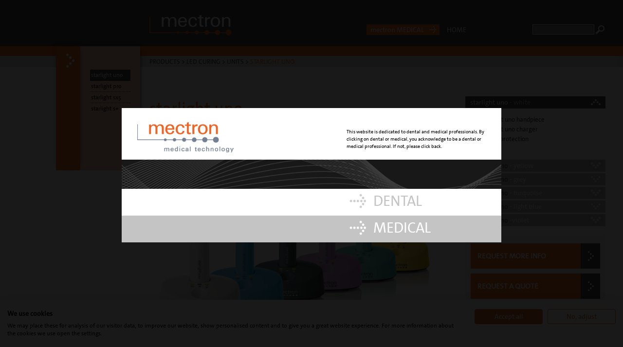

--- FILE ---
content_type: text/html; charset=utf-8
request_url: https://dental.mectron.com/en/products/led-curing/units/starlight-uno/
body_size: 7931
content:
<!DOCTYPE html>
<html lang="en" data-domain="dental.mectron.com/" data-lang="en">
<head>

<meta http-equiv="Content-Type" content="text/html; charset=utf-8">
<!-- 
	This website is powered by TYPO3 - inspiring people to share!
	TYPO3 is a free open source Content Management Framework initially created by Kasper Skaarhoj and licensed under GNU/GPL.
	TYPO3 is copyright 1998-2015 of Kasper Skaarhoj. Extensions are copyright of their respective owners.
	Information and contribution at http://typo3.org/
-->

<base href="https://dental.mectron.com/">
<link rel="shortcut icon" href="https://dental.mectron.com/typo3conf/ext/kjd_site/Resources/Public/Images/favicon.ico" type="image/x-icon; charset=binary">
<link rel="icon" href="https://dental.mectron.com/typo3conf/ext/kjd_site/Resources/Public/Images/favicon.ico" type="image/x-icon; charset=binary">

<meta name="generator" content="TYPO3 CMS 6.2">
<meta name="viewport" content="width=device-width, initial-scale=1.0, maximum-scale=1">


<link rel="stylesheet" type="text/css" href="/typo3temp/stylesheet_7782d6fd58.css?1433109600" media="all">
<link rel="stylesheet" type="text/css" href="/typo3conf/ext/kjd_site/Resources/Public/Stylesheets/Compile/flexible-columns.css?1520529339" media="all">
<link rel="stylesheet" type="text/css" href="/typo3conf/ext/kjd_site/Resources/Public/MagnificPopup/dist/magnific-popup.css?1584001207" media="all">
<link rel="stylesheet" type="text/css" href="/typo3conf/ext/powermail/Resources/Public/Css/CssDemo.css?1568375915" media="all">
<link rel="stylesheet" type="text/css" href="/typo3conf/ext/kjd_site/Resources/Public/Tlcws/custom.min.css?1647870565" media="all">
<link rel="stylesheet" type="text/css" href="/typo3conf/ext/mectron_redirect/Resources/Public/Css/mectron_redirect_custom.css?1603972013" media="all">



<script src="//code.jquery.com/jquery-1.10.2.min.js" type="text/javascript"></script>

<script src="/typo3conf/ext/kjd_site/Resources/Public/JavaScript/jquery.kjdslider.js?1520529339" type="text/javascript"></script>
<script src="/typo3conf/ext/kjd_site/Resources/Public/JavaScript/jquery.kjdtabs.js?1520529339" type="text/javascript"></script>
<script src="/typo3conf/ext/kjd_site/Resources/Public/MagnificPopup/dist/jquery.magnific-popup.js?1520529339" type="text/javascript"></script>
<script src="/typo3conf/ext/kjd_site/Resources/Public/JavaScript/jquery.kjdnav.js?1559421396" type="text/javascript"></script>
<script src="/typo3conf/ext/kjd_site/Resources/Public/JavaScript/jquery.cookie.js?1520529339" type="text/javascript"></script>
<script src="/typo3conf/ext/kjd_site/Resources/Public/JavaScript/jquery.cookiecuttr.js?1559420499" type="text/javascript"></script>
<script src="/typo3conf/ext/kjd_site/Resources/Public/JavaScript/main.js?1646737218" type="text/javascript"></script>
<script src="/typo3conf/ext/kjd_site/Resources/Public/Tlcws/custom.js?1647339107" type="text/javascript"></script>
<script src="/typo3conf/ext/mectron_redirect/Resources/Public/JavaScript/mectron_redirect_custom.js?1607070599" type="text/javascript"></script>
<script src="/typo3temp/javascript_bd4d1f63e4.js?1433109600" type="text/javascript"></script>



<title>starlight uno</title>
    <!-- Google Tag Manager -->
    <script>(function(w,d,s,l,i){w[l]=w[l]||[];w[l].push({'gtm.start':
    new Date().getTime(),event:'gtm.js'});var f=d.getElementsByTagName(s)[0],
    j=d.createElement(s),dl=l!='dataLayer'?'&l='+l:'';j.async=true;j.src=
    '//www.googletagmanager.com/gtm.js?id='+i+dl;f.parentNode.insertBefore(j,f);
    })(window,document,'script','dataLayer','GTM-MJ55HR8');</script>
    <!-- End Google Tag Manager -->

<script type="text/javascript" src="/typo3conf/ext/cb_indexedsearch_autocomplete/res/cb_indexedsearch_autocomplete.js"></script>
<link rel="stylesheet" type="text/css" href="/typo3conf/ext/cb_indexedsearch_autocomplete/res/cb_indexedsearch_autocomplete.css" />
<script type="text/javascript">
	var sr=1;var sh="13241659";
	var cb_indexsearch_autocomplete = {
		altResultLabel: '',
		altResultsLabel: '',
		autoSubmit: 1,
		maxResults: 99999999999,
		autoResize: false
	};
</script>



</head>
<body class="subpage">    
          <script src="https://consent.cookiefirst.com/sites/dental.mectron.com-5f130832-a803-4001-bfa6-6110d3ef5ae9/consent.js"></script>
    
          <noscript><iframe src="//www.googletagmanager.com/ns.html?id=GTM-MJ55HR8" height="0" width="0" style="display:none;visibility:hidden"></iframe></noscript>

<script>
  function AddThis(){
    var s = document.createElement("script");
    s.type = "text/javascript";
    s.src = "//s7.addthis.com/js/300/addthis_widget.js#pubid=ra-5a1e8eda4de70e00";
    $('body').append(s);
  }
</script>

<style type="text/css">@media screen and ( max-width: 1365px ) { footer { margin-bottom:3em; } } </style>
<header>
    <div class="ym-wrapper">
        <div class="ym-grid">
            <div class="ym-gbox">
                <div class="ym-column header-column">
                    <div class="ym-col1">
                        
                        <a class="logo-link logo-default" href="/">
                            <img class="logo" src="/typo3conf/ext/kjd_site/Resources/Public/Images/logo-mectron.png" width="169" height="43" alt="Logo - mectron" />
                        </a>
                    </div>
                    <div class="ym-col3">
                        <div class="ym-grid">
                            <div class="ym-g682-6 ym-gl">
                                <div class="ym-grid linearize-level-2">
                                    <div class="ym-g682-3 ym-gl search-container">
                                        <div class="ym-gbox">
                                            <form name="searchform" method="post" action="/search/" id="searchform" class="ym-searchform">
                                            <input type="text" class="ym-searchfield" id="tx_indexedsearch_sword" name="tx_indexedsearch[sword]">
                                            <input class="ym-searchbutton" name="search" type="submit" value="" />
                                            <input type="hidden" value="0" name="tx_indexedsearch[_sections]">
                                            <input type="hidden" value="0" name="tx_indexedsearch[pointer]">
                                            <input type="hidden" value="0" name="tx_indexedsearch[ext]">
                                            <input type="hidden" value="0" name="tx_indexedsearch[lang]">
                                            </form>
                                        </div>
                                    </div>
                                    <div class="ym-g682-3 ym-gl link-container">
                                        <div class="ym-gbox">
                                            <ul class="kjd-service-navigation">
                                                <!-- <li><a href="/">Home</a></li> -->
                                                <li>
                                                    <a href="/">Home</a>
                                                </li>
                                                <!-- <li><a href="/products/led-curing/units/starlight-uno/#">Login</a></li> -->
                                                
                                            </ul>

                                        </div>
                                    </div>
                                </div>
                            </div>
                            <div class="ym-g682-5 ym-gl">
                                <div class="ym-grid linearize-level-2">
                                    <div class="ym-g682-3 ym-gl language-container">
                                        
                                    </div>
                                    <div class="ym-g682-3 ym-gl othersite-container">
                                        <div class="ym-gbox">
                                            <ul class="mectron-area">
                                                
                                                        
                                                                <li><a href="http://medical.mectron.com/?iscalled=true" target="_blank">mectron MEDICAL</a></li>
                                                            
                                                    
                                                
                                            </ul>
                                        </div>
                                    </div>
                                </div>
                            </div>
                        </div>
                    </div>
                </div>
            </div>
        </div>
    </div>
</header>

<nav id="nav" class="ym-clearfix without-header">
    <div class="ym-wrapper">
        <div class="ym-column">
            <div class="ym-col1">&nbsp;</div>
            <div class="ym-col3">
                <div class="nav-loading">&nbsp;</div>
                <div class="ym-hlist">
                    <ul><li><a href="/about-us/" title="About us">About us</a></li><li class="active subs"><a href="/products/">Products</a><ul><li class="subs"><a href="/products/piezosurgeryr-piezodrillr/">PIEZOSURGERY® + PIEZODRILL®</a><ul><li class="subs"><a href="/products/piezosurgeryr-piezodrillr/units/">Units</a><ul><li><a href="/products/piezosurgeryr-piezodrillr/units/mt-bone/" title="MT-BONE">MT-BONE</a></li><li><a href="/products/piezosurgeryr-piezodrillr/units/piezosurgeryr-touch/" title="PIEZOSURGERY® touch">PIEZOSURGERY® touch</a></li><li><a href="/products/piezosurgeryr-piezodrillr/units/piezosurgeryr-white/" title="PIEZOSURGERY® white">PIEZOSURGERY® white</a></li></ul></li><li class="subs"><a href="/products/piezosurgeryr-piezodrillr/insert-sets/">Insert sets</a><ul><li><a href="/products/piezosurgeryr-piezodrillr/insert-sets/piezodrill-set/" title="piezodrill set">piezodrill set</a></li><li><a href="/products/piezosurgeryr-piezodrillr/insert-sets/basic-set/" title="basic set">basic set</a></li><li><a href="/products/piezosurgeryr-piezodrillr/insert-sets/osteotomy-set/" title="osteotomy set">osteotomy set</a></li><li><a href="/products/piezosurgeryr-piezodrillr/insert-sets/sinus-lift-set/" title="sinus lift set">sinus lift set</a></li><li><a href="/products/piezosurgeryr-piezodrillr/insert-sets/sinus-lateral-set/" title="sinus lateral set">sinus lateral set</a></li><li><a href="/products/piezosurgeryr-piezodrillr/insert-sets/piezo-lift-set/" title="piezo lift set">piezo lift set</a></li><li><a href="/products/piezosurgeryr-piezodrillr/insert-sets/manual-piezo-lift-set/" title="manual piezo lift set">manual piezo lift set</a></li><li><a href="/products/piezosurgeryr-piezodrillr/insert-sets/extraction-set/" title="extraction set">extraction set</a></li><li><a href="/products/piezosurgeryr-piezodrillr/insert-sets/third-molar-extraction-set/" title="third molar extraction set">third molar extraction set</a></li><li><a href="/products/piezosurgeryr-piezodrillr/insert-sets/explantation-set/" title="explantation set">explantation set</a></li><li><a href="/products/piezosurgeryr-piezodrillr/insert-sets/resective-perio-set/" title="resective perio set">resective perio set</a></li><li><a href="/products/piezosurgeryr-piezodrillr/insert-sets/retro-surgical-set/" title="retro surgical set">retro surgical set</a></li><li><a href="/products/piezosurgeryr-piezodrillr/insert-sets/implant-prep-set-pro/" title="implant prep set pro">implant prep set pro</a></li></ul></li><li class="subs"><a href="/products/piezosurgeryr-piezodrillr/inserts-piezodrill/">Inserts PIEZODRILL</a><ul><li><a href="/products/piezosurgeryr-piezodrillr/inserts-piezodrill/piezdrill-pd0118/" title="PIEZDRILL PD0118">PIEZDRILL PD0118</a></li><li><a href="/products/piezosurgeryr-piezodrillr/inserts-piezodrill/piezdrill-pd0223/" title="PIEZDRILL PD0223">PIEZDRILL PD0223</a></li><li><a href="/products/piezosurgeryr-piezodrillr/inserts-piezodrill/piezdrill-pd0328/" title="PIEZDRILL PD0328">PIEZDRILL PD0328</a></li><li><a href="/products/piezosurgeryr-piezodrillr/inserts-piezodrill/piezdrill-pd0432/" title="PIEZDRILL PD0432">PIEZDRILL PD0432</a></li><li><a href="/products/piezosurgeryr-piezodrillr/inserts-piezodrill/piezdrill-pd0535/" title="PIEZDRILL PD0535">PIEZDRILL PD0535</a></li></ul></li><li class="subs"><a href="/products/piezosurgeryr-piezodrillr/inserts-implant-prep/">Inserts implant prep</a><ul><li><a href="/products/piezosurgeryr-piezodrillr/inserts-implant-prep/im1s/" title="IM1S">IM1S</a></li><li><a href="/products/piezosurgeryr-piezodrillr/inserts-implant-prep/im1-al/" title="IM1 AL">IM1 AL</a></li><li><a href="/products/piezosurgeryr-piezodrillr/inserts-implant-prep/im2a/" title="IM2A">IM2A</a></li><li><a href="/products/piezosurgeryr-piezodrillr/inserts-implant-prep/im2a-15/" title="IM2A-15">IM2A-15</a></li><li><a href="/products/piezosurgeryr-piezodrillr/inserts-implant-prep/im2p/" title="IM2P">IM2P</a></li><li><a href="/products/piezosurgeryr-piezodrillr/inserts-implant-prep/im2p-15/" title="IM2P-15">IM2P-15</a></li><li><a href="/products/piezosurgeryr-piezodrillr/inserts-implant-prep/im28a/" title="IM2.8A">IM2.8A</a></li><li><a href="/products/piezosurgeryr-piezodrillr/inserts-implant-prep/im28p/" title="IM2.8P">IM2.8P</a></li><li><a href="/products/piezosurgeryr-piezodrillr/inserts-implant-prep/im3a/" title="IM3A">IM3A</a></li><li><a href="/products/piezosurgeryr-piezodrillr/inserts-implant-prep/im3a-15/" title="IM3A-15">IM3A-15</a></li><li><a href="/products/piezosurgeryr-piezodrillr/inserts-implant-prep/im3p/" title="IM3P">IM3P</a></li><li><a href="/products/piezosurgeryr-piezodrillr/inserts-implant-prep/im3p-15/" title="IM3P-15">IM3P-15</a></li><li><a href="/products/piezosurgeryr-piezodrillr/inserts-implant-prep/im34a/" title="IM3.4A">IM3.4A</a></li><li><a href="/products/piezosurgeryr-piezodrillr/inserts-implant-prep/im34p/" title="IM3.4P">IM3.4P</a></li><li><a href="/products/piezosurgeryr-piezodrillr/inserts-implant-prep/im4a/" title="IM4A">IM4A</a></li><li><a href="/products/piezosurgeryr-piezodrillr/inserts-implant-prep/im4p/" title="IM4P">IM4P</a></li><li><a href="/products/piezosurgeryr-piezodrillr/inserts-implant-prep/p2-3/" title="P2-3">P2-3</a></li><li><a href="/products/piezosurgeryr-piezodrillr/inserts-implant-prep/p3-4/" title="P3-4">P3-4</a></li><li><a href="/products/piezosurgeryr-piezodrillr/inserts-implant-prep/pins/" title="PINS">PINS</a></li><li><a href="/products/piezosurgeryr-piezodrillr/inserts-implant-prep/pins-al/" title="PINS AL">PINS AL</a></li></ul></li><li class="subs"><a href="/products/piezosurgeryr-piezodrillr/inserts-osteotomy/">Inserts osteotomy</a><ul><li><a href="/products/piezosurgeryr-piezodrillr/inserts-osteotomy/ot1/" title="OT1">OT1</a></li><li><a href="/products/piezosurgeryr-piezodrillr/inserts-osteotomy/ot1a/" title="OT1A">OT1A</a></li><li><a href="/products/piezosurgeryr-piezodrillr/inserts-osteotomy/ot2/" title="OT2">OT2</a></li><li><a href="/products/piezosurgeryr-piezodrillr/inserts-osteotomy/ot4/" title="OT4">OT4</a></li><li><a href="/products/piezosurgeryr-piezodrillr/inserts-osteotomy/ot5/" title="OT5">OT5</a></li><li><a href="/products/piezosurgeryr-piezodrillr/inserts-osteotomy/ot5a/" title="OT5A">OT5A</a></li><li><a href="/products/piezosurgeryr-piezodrillr/inserts-osteotomy/ot5b/" title="OT5B">OT5B</a></li><li><a href="/products/piezosurgeryr-piezodrillr/inserts-osteotomy/ot6/" title="OT6">OT6</a></li><li><a href="/products/piezosurgeryr-piezodrillr/inserts-osteotomy/ot7/" title="OT7">OT7</a></li><li><a href="/products/piezosurgeryr-piezodrillr/inserts-osteotomy/ot7a/" title="OT7A">OT7A</a></li><li><a href="/products/piezosurgeryr-piezodrillr/inserts-osteotomy/ot7s-4/" title="OT7S-4">OT7S-4</a></li><li><a href="/products/piezosurgeryr-piezodrillr/inserts-osteotomy/ot7s-3/" title="OT7S-3">OT7S-3</a></li><li><a href="/products/piezosurgeryr-piezodrillr/inserts-osteotomy/ot7-20/" title="OT7-20">OT7-20</a></li><li><a href="/products/piezosurgeryr-piezodrillr/inserts-osteotomy/ot8l-ot8r/" title="OT8L + OT8R">OT8L + OT8R</a></li><li><a href="/products/piezosurgeryr-piezodrillr/inserts-osteotomy/ot9/" title="OT9">OT9</a></li><li><a href="/products/piezosurgeryr-piezodrillr/inserts-osteotomy/ot11/" title="OT11">OT11</a></li><li><a href="/products/piezosurgeryr-piezodrillr/inserts-osteotomy/ot12/" title="OT12">OT12</a></li><li><a href="/products/piezosurgeryr-piezodrillr/inserts-osteotomy/ot12s/" title="OT12S">OT12S</a></li><li><a href="/products/piezosurgeryr-piezodrillr/inserts-osteotomy/ot13/" title="OT13">OT13</a></li><li><a href="/products/piezosurgeryr-piezodrillr/inserts-osteotomy/ot14/" title="OT14">OT14</a></li><li><a href="/products/piezosurgeryr-piezodrillr/inserts-osteotomy/slo-h/" title="SLO-H">SLO-H</a></li><li><a href="/products/piezosurgeryr-piezodrillr/inserts-osteotomy/pl1/" title="PL1">PL1</a></li><li><a href="/products/piezosurgeryr-piezodrillr/inserts-osteotomy/pl2/" title="PL2">PL2</a></li><li><a href="/products/piezosurgeryr-piezodrillr/inserts-osteotomy/pl3/" title="PL3">PL3</a></li><li><a href="/products/piezosurgeryr-piezodrillr/inserts-osteotomy/pl0419/" title="PL0419">PL0419</a></li><li><a href="/products/piezosurgeryr-piezodrillr/inserts-osteotomy/pl0527/" title="PL0527">PL0527</a></li><li><a href="/products/piezosurgeryr-piezodrillr/inserts-osteotomy/pl0631/" title="PL0631">PL0631</a></li><li><a href="/products/piezosurgeryr-piezodrillr/inserts-osteotomy/pl0719/" title="PL0719">PL0719</a></li></ul></li><li class="subs"><a href="/products/piezosurgeryr-piezodrillr/inserts-osteoplasty/">Inserts osteoplasty</a><ul><li><a href="/products/piezosurgeryr-piezodrillr/inserts-osteoplasty/op1/" title="OP1">OP1</a></li><li><a href="/products/piezosurgeryr-piezodrillr/inserts-osteoplasty/op2/" title="OP2">OP2</a></li><li><a href="/products/piezosurgeryr-piezodrillr/inserts-osteoplasty/op3/" title="OP3">OP3</a></li><li><a href="/products/piezosurgeryr-piezodrillr/inserts-osteoplasty/op3a/" title="OP3A">OP3A</a></li><li><a href="/products/piezosurgeryr-piezodrillr/inserts-osteoplasty/op4/" title="OP4">OP4</a></li><li><a href="/products/piezosurgeryr-piezodrillr/inserts-osteoplasty/op5/" title="OP5">OP5</a></li><li><a href="/products/piezosurgeryr-piezodrillr/inserts-osteoplasty/op5a/" title="OP5A">OP5A</a></li><li><a href="/products/piezosurgeryr-piezodrillr/inserts-osteoplasty/op6/" title="OP6">OP6</a></li><li><a href="/products/piezosurgeryr-piezodrillr/inserts-osteoplasty/op7/" title="OP7">OP7</a></li><li><a href="/products/piezosurgeryr-piezodrillr/inserts-osteoplasty/op8/" title="OP8">OP8</a></li><li><a href="/products/piezosurgeryr-piezodrillr/inserts-osteoplasty/op9/" title="OP9">OP9</a></li><li><a href="/products/piezosurgeryr-piezodrillr/inserts-osteoplasty/slc/" title="SLC">SLC</a></li></ul></li><li class="subs"><a href="/products/piezosurgeryr-piezodrillr/inserts-elevation/">Inserts elevation</a><ul><li><a href="/products/piezosurgeryr-piezodrillr/inserts-elevation/el1/" title="EL1">EL1</a></li><li><a href="/products/piezosurgeryr-piezodrillr/inserts-elevation/el2/" title="EL2">EL2</a></li><li><a href="/products/piezosurgeryr-piezodrillr/inserts-elevation/el3/" title="EL3">EL3</a></li><li><a href="/products/piezosurgeryr-piezodrillr/inserts-elevation/sls/" title="SLS">SLS</a></li><li><a href="/products/piezosurgeryr-piezodrillr/inserts-elevation/sle1/" title="SLE1">SLE1</a></li><li><a href="/products/piezosurgeryr-piezodrillr/inserts-elevation/sle2/" title="SLE2">SLE2</a></li></ul></li><li class="subs"><a href="/products/piezosurgeryr-piezodrillr/inserts-periosteum/">Inserts periosteum</a><ul><li><a href="/products/piezosurgeryr-piezodrillr/inserts-periosteum/pr1/" title="PR1">PR1</a></li><li><a href="/products/piezosurgeryr-piezodrillr/inserts-periosteum/pr2/" title="PR2">PR2</a></li></ul></li><li class="subs"><a href="/products/piezosurgeryr-piezodrillr/inserts-endo-retro/">Inserts endo retro</a><ul><li><a href="/products/piezosurgeryr-piezodrillr/inserts-endo-retro/en1/" title="EN1">EN1</a></li><li><a href="/products/piezosurgeryr-piezodrillr/inserts-endo-retro/en2/" title="EN2">EN2</a></li><li><a href="/products/piezosurgeryr-piezodrillr/inserts-endo-retro/en3/" title="EN3">EN3</a></li><li><a href="/products/piezosurgeryr-piezodrillr/inserts-endo-retro/en4/" title="EN4">EN4</a></li><li><a href="/products/piezosurgeryr-piezodrillr/inserts-endo-retro/en5r/" title="EN5R">EN5R</a></li><li><a href="/products/piezosurgeryr-piezodrillr/inserts-endo-retro/en5l/" title="EN5L">EN5L</a></li><li><a href="/products/piezosurgeryr-piezodrillr/inserts-endo-retro/en6r/" title="EN6R">EN6R</a></li><li><a href="/products/piezosurgeryr-piezodrillr/inserts-endo-retro/en6l/" title="EN6L">EN6L</a></li></ul></li><li class="subs"><a href="/products/piezosurgeryr-piezodrillr/inserts-extraction/">Inserts extraction</a><ul><li><a href="/products/piezosurgeryr-piezodrillr/inserts-extraction/ex1/" title="EX1">EX1</a></li><li><a href="/products/piezosurgeryr-piezodrillr/inserts-extraction/ex2/" title="EX2">EX2</a></li><li><a href="/products/piezosurgeryr-piezodrillr/inserts-extraction/ex3/" title="EX3">EX3</a></li><li><a href="/products/piezosurgeryr-piezodrillr/inserts-extraction/exl1/" title="EXL1">EXL1</a></li><li><a href="/products/piezosurgeryr-piezodrillr/inserts-extraction/exl2/" title="EXL2">EXL2</a></li><li><a href="/products/piezosurgeryr-piezodrillr/inserts-extraction/exl3/" title="EXL3">EXL3</a></li></ul></li><li class="subs"><a href="/products/piezosurgeryr-piezodrillr/inserts-explantation/">Inserts explantation</a><ul><li><a href="/products/piezosurgeryr-piezodrillr/inserts-explantation/exp3-r/" title="EXP3-R">EXP3-R</a></li><li><a href="/products/piezosurgeryr-piezodrillr/inserts-explantation/exp3-l/" title="EXP3-L">EXP3-L</a></li><li><a href="/products/piezosurgeryr-piezodrillr/inserts-explantation/exp4-r/" title="EXP4-R">EXP4-R</a></li><li><a href="/products/piezosurgeryr-piezodrillr/inserts-explantation/exp4-l/" title="EXP4-L">EXP4-L</a></li></ul></li><li class="subs"><a href="/products/piezosurgeryr-piezodrillr/inserts-periodontal/">Inserts periodontal</a><ul><li><a href="/products/piezosurgeryr-piezodrillr/inserts-periodontal/ps1/" title="PS1">PS1</a></li><li><a href="/products/piezosurgeryr-piezodrillr/inserts-periodontal/ps2/" title="PS2">PS2</a></li><li><a href="/products/piezosurgeryr-piezodrillr/inserts-periodontal/ps6/" title="PS6">PS6</a></li><li><a href="/products/piezosurgeryr-piezodrillr/inserts-periodontal/pp1/" title="PP1">PP1</a></li><li><a href="/products/piezosurgeryr-piezodrillr/inserts-periodontal/pp10/" title="PP10">PP10</a></li><li><a href="/products/piezosurgeryr-piezodrillr/inserts-periodontal/pp11/" title="PP11">PP11</a></li><li><a href="/products/piezosurgeryr-piezodrillr/inserts-periodontal/pp12/" title="PP12">PP12</a></li></ul></li><li class="subs"><a href="/products/piezosurgeryr-piezodrillr/inserts-implant-cleaning/">Inserts implant cleaning</a><ul><li><a href="/products/piezosurgeryr-piezodrillr/inserts-implant-cleaning/icp-ic1/" title="ICP + IC1">ICP + IC1</a></li></ul></li><li class="subs"><a href="/products/piezosurgeryr-piezodrillr/inserts-crown-preparation/">Inserts crown preparation</a><ul><li><a href="/products/piezosurgeryr-piezodrillr/inserts-crown-preparation/crown-prep-tips-for-chamfer-technique/" title="crown prep tips for chamfer technique">crown prep tips for chamfer technique</a></li><li><a href="/products/piezosurgeryr-piezodrillr/inserts-crown-preparation/crown-prep-tips-for-vertical-technique/" title="crown prep tips for vertical technique">crown prep tips for vertical technique</a></li></ul></li><li class="subs"><a href="/products/piezosurgeryr-piezodrillr/accessories/">Accessories</a><ul><li><a href="/products/piezosurgeryr-piezodrillr/accessories/mt-bone-cart/" title="MT-Bone cart">MT-Bone cart</a></li><li><a href="/products/piezosurgeryr-piezodrillr/accessories/universal-cart/" title="universal cart">universal cart</a></li><li><a href="/products/piezosurgeryr-piezodrillr/accessories/spare-parts/" title="spare parts">spare parts</a></li><li><a href="/products/piezosurgeryr-piezodrillr/accessories/enzymec/" title="enzymec">enzymec</a></li></ul></li></ul></li><li class="subs"><a href="/products/ultrasound/">Ultrasound</a><ul><li class="subs"><a href="/products/ultrasound/units/">Units</a><ul><li><a href="/products/ultrasound/units/multipiezo/" title="multipiezo">multipiezo</a></li><li><a href="/products/ultrasound/units/micropiezo/" title="micropiezo">micropiezo</a></li><li><a href="/products/ultrasound/units/compact-piezo-led/" title="compact piezo LED">compact piezo LED</a></li><li><a href="/products/ultrasound/units/compact-piezo-p2k/" title="compact piezo P2K">compact piezo P2K</a></li></ul></li><li class="subs"><a href="/products/ultrasound/insert-sets/">Insert sets</a><ul><li><a href="/products/ultrasound/insert-sets/set-scaling/" title="set scaling">set scaling</a></li><li><a href="/products/ultrasound/insert-sets/set-maintenance/" title="set maintenance">set maintenance</a></li><li><a href="/products/ultrasound/insert-sets/set-perio-maintenance/" title="set perio maintenance">set perio maintenance</a></li><li><a href="/products/ultrasound/insert-sets/set-perio-treatment/" title="set perio treatment">set perio treatment</a></li><li><a href="/products/ultrasound/insert-sets/set-endo-revision/" title="set endo revision">set endo revision</a></li></ul></li><li class="subs"><a href="/products/ultrasound/inserts-scaling/">Inserts scaling</a><ul><li><a href="/products/ultrasound/inserts-scaling/s1/" title="S1">S1</a></li><li><a href="/products/ultrasound/inserts-scaling/httpsshopmectrondeultraschallinstrument-scaling-s1-s/" title="S1-S">S1-S</a></li><li><a href="/products/ultrasound/inserts-scaling/s2/" title="S2">S2</a></li><li><a href="/products/ultrasound/inserts-scaling/s3/" title="S3">S3</a></li><li><a href="/products/ultrasound/inserts-scaling/s4/" title="S4">S4</a></li><li><a href="/products/ultrasound/inserts-scaling/s5/" title="S5">S5</a></li><li><a href="/products/ultrasound/inserts-scaling/s6/" title="S6">S6</a></li></ul></li><li class="subs"><a href="/products/ultrasound/inserts-perio-universal/">Inserts perio universal</a><ul><li><a href="/products/ultrasound/inserts-perio-universal/p1/" title="P1">P1</a></li><li><a href="/products/ultrasound/inserts-perio-universal/p2/" title="P2">P2</a></li><li><a href="/products/ultrasound/inserts-perio-universal/p3-new/" title="P3 - new">P3 - new</a></li><li><a href="/products/ultrasound/inserts-perio-universal/p4/" title="P4">P4</a></li></ul></li><li class="subs"><a href="/products/ultrasound/inserts-perio-anatomic/">Inserts perio anatomic</a><ul><li><a href="/products/ultrasound/inserts-perio-anatomic/p10/" title="P10">P10</a></li><li><a href="/products/ultrasound/inserts-perio-anatomic/p11/" title="P11">P11</a></li><li><a href="/products/ultrasound/inserts-perio-anatomic/p12/" title="P12">P12</a></li><li><a href="/products/ultrasound/inserts-perio-anatomic/p13/" title="P13">P13</a></li><li><a href="/products/ultrasound/inserts-perio-anatomic/p14/" title="P14">P14</a></li><li><a href="/products/ultrasound/inserts-perio-anatomic/p15-new/" title="P15 - NEW">P15 - NEW</a></li><li><a href="/products/ultrasound/inserts-perio-anatomic/p16r-new/" title="P16R - NEW">P16R - NEW</a></li><li><a href="/products/ultrasound/inserts-perio-anatomic/p16l-new/" title="P16L - NEW">P16L - NEW</a></li></ul></li><li class="subs"><a href="/products/ultrasound/inserts-implant-cleaning/">Inserts implant cleaning</a><ul><li><a href="/products/ultrasound/inserts-implant-cleaning/implant-cleaning-set-s/" title="Implant cleaning set S">Implant cleaning set S</a></li><li><a href="/products/ultrasound/inserts-implant-cleaning/tipholder-ics/" title="Tipholder ICS">Tipholder ICS</a></li><li><a href="/products/ultrasound/inserts-implant-cleaning/tip-ic1/" title="Tip IC1">Tip IC1</a></li></ul></li><li class="subs"><a href="/products/ultrasound/inserts-orthodontic-clean-up/">Inserts orthodontic clean-up</a><ul><li><a href="/products/ultrasound/inserts-orthodontic-clean-up/set-orthodontic-clean-up/" title="set orthodontic clean-up">set orthodontic clean-up</a></li><li><a href="/products/ultrasound/inserts-orthodontic-clean-up/insert-d05120/" title="Insert D05120">Insert D05120</a></li><li><a href="/products/ultrasound/inserts-orthodontic-clean-up/insert-d07102/" title="Insert D07102">Insert D07102</a></li><li><a href="/products/ultrasound/inserts-orthodontic-clean-up/tip-d06007/" title="Tip D06007">Tip D06007</a></li></ul></li><li class="subs"><a href="/products/ultrasound/inserts-endo-revision/">Inserts endo revision</a><ul><li><a href="/products/ultrasound/inserts-endo-revision/er1/" title="ER1">ER1</a></li><li><a href="/products/ultrasound/inserts-endo-revision/er2/" title="ER2">ER2</a></li><li><a href="/products/ultrasound/inserts-endo-revision/er3/" title="ER3">ER3</a></li><li><a href="/products/ultrasound/inserts-endo-revision/er4/" title="ER4">ER4</a></li><li><a href="/products/ultrasound/inserts-endo-revision/er5/" title="ER5">ER5</a></li></ul></li><li class="subs"><a href="/products/ultrasound/inserts-endo-retro/">Inserts endo retro</a><ul><li><a href="/products/ultrasound/inserts-endo-retro/rd3/" title="RD3">RD3</a></li><li><a href="/products/ultrasound/inserts-endo-retro/rd4/" title="RD4">RD4</a></li><li><a href="/products/ultrasound/inserts-endo-retro/rd5/" title="RD5">RD5</a></li><li><a href="/products/ultrasound/inserts-endo-retro/set-endo-retro/" title="set endo retro">set endo retro</a></li></ul></li><li class="subs"><a href="/products/ultrasound/inserts-extraction/">Inserts extraction</a><ul><li><a href="/products/ultrasound/inserts-extraction/me1/" title="ME1">ME1</a></li><li><a href="/products/ultrasound/inserts-extraction/me2/" title="ME2">ME2</a></li><li><a href="/products/ultrasound/inserts-extraction/me3/" title="ME3">ME3</a></li></ul></li><li class="subs"><a href="/products/ultrasound/inserts-crown-preparation/">Inserts crown preparation</a><ul><li><a href="/products/ultrasound/inserts-crown-preparation/crown-prep-tips-for-chamfer-technique/" title="crown prep tips for chamfer technique">crown prep tips for chamfer technique</a></li><li><a href="/products/ultrasound/inserts-crown-preparation/crown-prep-tips-for-vertical-technique/" title="crown prep tips for vertical technique">crown prep tips for vertical technique</a></li></ul></li><li class="subs"><a href="/products/ultrasound/accessories/">Accessories</a><ul><li><a href="/products/ultrasound/accessories/universal-cart/" title="universal cart">universal cart</a></li><li><a href="/products/ultrasound/accessories/spare-parts/" title="spare parts">spare parts</a></li></ul></li></ul></li><li class="subs"><a href="/products/airpolishing/">Airpolishing</a><ul><li class="subs"><a href="/products/airpolishing/units/">Units</a><ul><li><a href="/products/airpolishing/units/combi-touch/" title="combi touch">combi touch</a></li><li><a href="/products/airpolishing/units/starjet/" title="starjet">starjet</a></li></ul></li><li class="subs"><a href="/products/airpolishing/powders/">Powders</a><ul><li><a href="/products/airpolishing/powders/prophylaxis-powder-softl/" title="Prophylaxis powder softL">Prophylaxis powder softL</a></li><li><a href="/products/airpolishing/powders/prophylaxis-powder-softm/" title="Prophylaxis powder softM">Prophylaxis powder softM</a></li><li><a href="/products/airpolishing/powders/prophylaxis-powder-sensitive-glycine-powder/" title="Prophylaxis powder sensitive+ -  glycine powder">Prophylaxis powder sensitive+ -  glycine powder</a></li></ul></li><li class="subs"><a href="/products/airpolishing/accessories/">Accessories</a><ul><li><a href="/products/airpolishing/accessories/spare-parts-combi-touch/" title="spare parts combi touch">spare parts combi touch</a></li><li><a href="/products/airpolishing/accessories/spare-parts-combi-and-turbodent/" title="spare parts combi and turbodent">spare parts combi and turbodent</a></li><li><a href="/products/airpolishing/accessories/spare-parts-easyjet/" title="spare parts easyjet">spare parts easyjet</a></li><li><a href="/products/airpolishing/accessories/universal-cart/" title="universal cart">universal cart</a></li></ul></li></ul></li><li class="active subs"><a href="/products/led-curing/">LED Curing</a><ul><li class="active subs"><a href="/products/led-curing/units/">Units</a><ul><li class="active current"><a href="/products/led-curing/units/starlight-uno/">starlight uno</a></li><li><a href="/products/led-curing/units/starlight-pro/" title="starlight pro">starlight pro</a></li><li><a href="/products/led-curing/units/starlight-sx5/" title="starlight sx5">starlight sx5</a></li><li><a href="/products/led-curing/units/starlight-s-plus/" title="starlight s+">starlight s+</a></li></ul></li><li><a href="/products/led-curing/accessories/" title="Accessories">Accessories</a></li></ul></li></ul></li><li class="subs"><a href="/media-library/media-library/">Media Library</a><ul><li><a href="/media-library/media-library/" title="Media Library">Media Library</a></li><li><a href="/media-library/video-library/" title="Video Library">Video Library</a></li></ul></li><li class="subs"><a href="/education/">Education</a><ul><li><a href="/education/piezosurgery-courses/" title="PIEZOSURGERY® courses">PIEZOSURGERY® courses</a></li><li><a href="/education/prophylaxis-courses/" title="Prophylaxis courses">Prophylaxis courses</a></li><li><a href="/education/courses-and-tradeshows/" title="Courses and Tradeshows">Courses and Tradeshows</a></li></ul></li><li class="subs"><a href="/technical-support/">Technical support</a><ul><li><a href="/technical-support/faq/" title="FAQ">FAQ</a></li><li><a href="/technical-support/users-manuals/" title="Users' manuals">Users' manuals</a></li><li class="subs"><a href="/technical-support/contact-us/">Contact Us</a><ul><li><a href="/technical-support/contact-us/contact-form/" title="Contact form">Contact form</a></li><li><a href="/technical-support/contact-us/contact-us/" title="Contact Us">Contact Us</a></li><li><a href="/technical-support/contact-us/device-back-to-mectron/" title="Device back to mectron">Device back to mectron</a></li></ul></li></ul></li><li class="subs"><a href="/contacts/">Contacts</a><ul><li><a href="/contacts/our-dealers/" title="Our dealers">Our dealers</a></li><li><a href="/contacts/how-to-reach-us/" title="How to reach us">How to reach us</a></li><li><a href="/contacts/job-opportunities/" title="Job opportunities">Job opportunities</a></li><li><a href="/contacts/legal-info/" title="Legal info">Legal info</a></li><li><a href="/contacts/contact-form/" title="Contact form">Contact form</a></li><li><a href="/account/login/" title="Login">Login</a></li></ul></li></ul>
                </div>
            </div>
        </div>
    </div>
</nav>

<div class="headerpadding without-header">
    <div class="ym-wrapper"> </div>
</div>

<div class="kjd-grid breadcrumb grey">
    <div class="ym-wrapper">
        <a href="/products/">Products</a>&nbsp;>&nbsp;<a href="/products/led-curing/">LED Curing</a>&nbsp;>&nbsp;<a href="/products/led-curing/units/">Units</a>&nbsp;>&nbsp;<span>starlight uno</span>
    </div>
</div>

<div id="main">
    
    <div class="kjd-grid white padding-0">
    <div class="ym-wrapper">
        
        <div class="ym-grid linearize-level-1 grid_66_33">
            <div class="ym-g66 ym-gl">
                <div class="ym-gbox">
                    <div class="csc-header csc-header-n1"><h1 class="csc-firstHeader">starlight uno</h1></div>

<section class="kjd-image ym-clearfix">
    
            
                    
                        <a href="/fileadmin/user_upload/dental/general/pictures/products/LED-POLYMERISATION/units/starlight_uno/LED_units_uno_all_complete_4x3_white.jpg" title="starlight uno Polymerisationslampe" class="imageaction-1">
                            <img class="flexible" alt="starlight uno Polymerisationslampe" src="/fileadmin/user_upload/dental/general/pictures/products/LED-POLYMERISATION/units/starlight_uno/LED_units_uno_all_complete_4x3_white.jpg" width="800" height="600" />
                        </a>
                    
                
        
</section><p>&nbsp;</p>
<p>A cordless LED curing lamp for flexible use that can be taken from one room to the other. Thanks to its high performance level and the long-lasting lithium-ion battery, it will run for 240 cycles of 10 seconds each in succession. Its output can be checked thanks to the built-in radiometer. starlight uno can be relied on to harden a 2-mm thick layer in only 10 seconds and is extremely light (only 77 g). It provides a choice between two operating modes: “Fast-Curing” and “Slow Rise” (soft start). </p>
                </div>
            </div>
            <div class="ym-g33 ym-gr">
               <div class="ym-gbox">
                   <div class="kjd-tab-accordion">
    
        <section class="ym-clearfix" data-url="/uploads/tx_kjdsite/">
            <h2>starlight uno <span>- white</span></h2>
            <div class="section-content">
                <div class="content ym-clearfix">
                    <ul><li>starlight uno handpiece</li><li>starlight uno charger</li><li>optical protection</li></ul>
                </div>
                
            </div>
        </section>
    
        <section class="ym-clearfix" data-url="/uploads/tx_kjdsite/">
            <h2>starlight uno <span>- yellow</span></h2>
            <div class="section-content">
                <div class="content ym-clearfix">
                    <div class="content"><div class="section-content"><div class="content ym-clearfix"><ul><li>starlight uno handpiece</li><li>starlight uno charger</li><li>optical protection</li></ul></div></div></div>
                </div>
                
            </div>
        </section>
    
        <section class="ym-clearfix" data-url="/uploads/tx_kjdsite/">
            <h2>starlight uno <span>- grey</span></h2>
            <div class="section-content">
                <div class="content ym-clearfix">
                    <ul><li>starlight uno handpiece</li><li>starlight uno charger</li><li>optical protection</li></ul>
                </div>
                
            </div>
        </section>
    
        <section class="ym-clearfix" data-url="/uploads/tx_kjdsite/">
            <h2>starlight uno <span>- turquoise</span></h2>
            <div class="section-content">
                <div class="content ym-clearfix">
                    <ul><li>starlight uno handpiece</li><li>starlight uno charger</li><li>optical protection</li></ul>
                </div>
                
            </div>
        </section>
    
        <section class="ym-clearfix" data-url="/uploads/tx_kjdsite/">
            <h2>starlight uno <span>- light blue</span></h2>
            <div class="section-content">
                <div class="content ym-clearfix">
                    <ul><li>starlight uno handpiece</li><li>starlight uno charger</li><li>optical protection</li></ul>
                </div>
                
            </div>
        </section>
    
        <section class="ym-clearfix" data-url="/uploads/tx_kjdsite/">
            <h2>starlight uno <span>-violet</span></h2>
            <div class="section-content">
                <div class="content ym-clearfix">
                    <ul><li>starlight uno handpiece</li><li>starlight uno charger</li><li>optical protection</li></ul>
                </div>
                
            </div>
        </section>
    
</div><div class="cta-buttons-container column"><div class="cta-buttons-content"><p>&nbsp;</p>
<p><a href="/request-more-info/"><span>REQUEST MORE INFO</span><span class="arrow"></span></a><a href="/request-a-quote/"><span>REQUEST A QUOTE</span><span class="arrow"></span></a></p>
<p>&nbsp;</p></div></div>

    <h2>Download</h2>


<ul class="kjd-pdf-links">
    
        <li>
            <a class="pdf-link" target="_blank" href="/fileadmin/user_upload/dental/english/pdf/product_brochures/en_bro_start_your_mectron.pdf">start your mectron - the complete prophylaxis product range</a>
        </li>
    
</ul>
               </div>
            </div>
        </div>
    </div>
</div><div class="kjd-grid grey padding-0">
    <div class="ym-wrapper">
        
        <div class="ym-grid linearize-level-1 grid_50_50">
            <div class="ym-g50 ym-gl">
                <div class="ym-gbox">
                    <div class="csc-header csc-header-n1"><h3 class="csc-firstHeader">LIGHT SPECTRUM</h3></div><p>starlight lamps are effective on camphoroquinone, used as photoinitiator in 98% of the materials on the market. They emit light on a wave-length comprised between 440 nm and 480 nm with a peak at 460 nm.</p>

<section class="kjd-image ym-clearfix">
    
            
                    
                        <a href="/fileadmin/user_upload/dental/general/pictures/products/LED-POLYMERISATION/units/LED_units_absorption_campher_4x3.png" title="camphoroquinone absorption spectrum" class="imageaction-1">
                            <img class="flexible" alt="camphoroquinone absorption spectrum" src="/fileadmin/user_upload/dental/general/pictures/products/LED-POLYMERISATION/units/LED_units_absorption_campher_4x3.png" width="800" height="600" />
                        </a>
                    
                
        
</section>
                </div>
            </div>
            <div class="ym-g50 ym-gr">
               <div class="ym-gbox">
                   <div class="csc-header csc-header-n1"><h3 class="csc-firstHeader">OPERATING MODES</h3></div><ul><li>„Fast“ mode: 10 seconds at maximum light intensity, with acoustic signal at the beginning and at the end of the cycle</li><li>„Slow rise“ mode: 20 seconds with a progressive increase of the light intensity reaching the peak within the first 3 seconds, one acoustic signal after 10 seconds and one at the end of the cycle</li></ul><p></p></p>

<section class="kjd-image ym-clearfix">
    
            
                    
                        <a href="/fileadmin/user_upload/dental/general/pictures/products/LED-POLYMERISATION/units/starlight_pro/LED_units_pro_mode_overview_16x9.png" title="graph starlight pro operating modes" class="imageaction-1">
                            <img class="flexible" alt="graph starlight pro operating modes" src="/fileadmin/user_upload/dental/general/pictures/products/LED-POLYMERISATION/units/starlight_pro/LED_units_pro_mode_overview_16x9.png" width="800" height="449" />
                        </a>
                    
                
        
</section>
               </div>
            </div>
        </div>
    </div>
</div><div class="kjd-grid white padding-1">
    <div class="ym-wrapper">
        
        <div class="ym-grid linearize-level-1 grid_66_33">
            <div class="ym-g66 ym-gl">
                <div class="ym-gbox">
                    

<section class="kjd-image ym-clearfix">
    
            <img class="flexible" src="/fileadmin/user_upload/dental/general/pictures/products/LED-POLYMERISATION/units/starlight_uno/LED_units_uno_all_hp_angulated_4x3_white.jpg" width="800" height="600" alt="" />
        
</section>
                </div>
            </div>
            <div class="ym-g33 ym-gr">
               <div class="ym-gbox">
                   <h4><span style="font-weight: normal;">LOW TEMPERATURE</span></h4>
<p>it does not require a fan as it develops no heat – silent</p>
<p>&nbsp;</p>
<h4><span style="font-weight: normal;">HYGIENE</span></h4>
<p>the smooth, continuous and compact surface enables perfect disinfection</p>
<p>&nbsp;</p>
<h4><span style="font-weight: normal;">PROCESSOR CONTROL</span></h4>
<p>constant light power regardless the charge level</p>
<p>&nbsp;</p>
<h4><span style="font-weight: normal;">LOW BATTERY WARNING</span></h4>
<p>the double acoustic signal is activated when the battery is still sufficient for 6 cycles</p>
               </div>
            </div>
        </div>
    </div>
</div><div class="kjd-grid grey padding-0">
    <div class="ym-wrapper">
        
        <div class="ym-grid linearize-level-1 grid_66_33">
            <div class="ym-g66 ym-gl">
                <div class="ym-gbox">
                    

    <h2 class="kjd-header">Manuals and technical specifications</h2>






  <ul>
      
          <li>
              <a class="internal-link link-liste" title="Manuals can be downloaded here. The technical specifications are also included." href="https://manuals.mectron.com/">Manuals can be downloaded here. The technical specifications are also included.</a>
          </li>
      
  </ul>



                </div>
            </div>
            <div class="ym-g33 ym-gr">
               <div class="ym-gbox">
                   
               </div>
            </div>
        </div>
    </div>
</div>

</div>
<footer>
    <hr />
    <hr />
    <div class="ym-wrapper">
        <h2><a href="/contacts/legal-info/" title="Opens internal link in current window" class="internal-link">LEGAL INFO</a>&nbsp;&nbsp;•&nbsp;&nbsp;<a href="/cookies/" title="Opens internal link in current window" target="_blank" class="internal-link">PRIVACY POLICY</a>&nbsp; •&nbsp;&nbsp;<a href="/gdpr/" title="Opens internal link in current window" class="internal-link">GDPR&nbsp;&nbsp;</a></h2><div id="social"><div class="facebook"><p><a href="https://www.facebook.com/mectronspa" target="_blank"><img src="/fileadmin/user_upload/dental/footer/social/icona-fb.png" alt="" style="" /></a></p></div><div class="linkedin"><p><a href="https://www.linkedin.com/company/mectron/?viewAsMember=true" target="_blank"><img src="/fileadmin/user_upload/dental/footer/social/icona-linkedin.png" alt="" style="" /></a></p></div></div><p>Mectron s.p.a. | T. 0039 0185 35361 | <a href="javascript:linkTo_UnCryptMailto('jxfiql7jbzqolkXjbzqolk+zlj');">mectron@<span style="display:none;">remove-this.</span>mectron.com</a> | VAT identification number: P.IVA&nbsp;<span style="font-family: Calibri, sans-serif; font-size: 11pt;">IT00177110996</span></p>
    </div>
</footer>




</body>
</html>
<!-- Cached page generated 22-01-26 18:06. Expires 23-01-26 18:06 -->
<!-- Parsetime: 0ms -->

--- FILE ---
content_type: text/html; charset=UTF-8
request_url: https://dental.mectron.com/tx_mectronredirect_pi1[MectronRedirectHook]
body_size: 413
content:
US<section id="mectron-modal" class="mectron-modalredirect-contents">
    <div class="mectron-modalredirect-contents--wrap">
        <div class="mectron-modalredirect-contents--wrap--head">
            <div class="mectron-modalredirect-contents--wrap--head--logo">
                <img src="/typo3conf/ext/mectron_redirect/Resources/Public/Images/logo-mectron.png">
            </div>
            <div class="mectron-modalredirect-contents--wrap--head--disclaimer">
                <p>This website is dedicated to dental and medical professionals. By clicking on dental or medical, you acknowledge to be a dental or medical professional. If not, please click back.</p>
            </div>
        </div>
        <div class="mectron-modalredirect-contents--wrap--body">
            <img src="/typo3conf/ext/mectron_redirect/Resources/Public/Images/bg-model-mectron.png">
        </div>
        <div class="mectron-modalredirect-contents--wrap--foot">
            
                    <div class="mectron-modalredirect-contents--wrap--foot--button">
                        <a href="javascript:SetOpenDropdown('0')" target="_self">
                            <p>DENTAL </p>
                        </a>
                        <ul class="dropdown0">
                <li>
                    <a href="javascript:SetAccessPage();" target="_self">Go to international dental.com site</a>
                </li>
            
                <li>
                    <a href="https://dental.mectron.us?firstvisit=1" target="_self">Go to USA dental site</a>
                </li>
            </ul>
                    </div>
                
                    <div class="mectron-modalredirect-contents--wrap--foot--button">
                        <a href="javascript:SetOpenDropdown('1')" target="_self">
                            <p>MEDICAL </p>
                        </a>
                        <ul class="dropdown1">
                <li>
                    <a href="https://medical.mectron.com?firstvisit=1" target="_self">Go to international medical.com site</a>
                </li>
            
                <li>
                    <a href="https://medical.mectron.us?firstvisit=1" target="_self">Go to USA medical site</a>
                </li>
            </ul>
                    </div>
                        </div>
    </div>
</section>

--- FILE ---
content_type: text/css
request_url: https://dental.mectron.com/typo3conf/ext/mectron_redirect/Resources/Public/Css/mectron_redirect_custom.css?1603972013
body_size: 605
content:
.mectron-modalredirect-contents {
  position: fixed;
  display: flex;
  align-items: center;
  justify-content: center;
  width: 100%;
  height: 100vh;
  overflow: hidden;
  z-index: 999999999;
  top: 0px;
  left: 0px;
  background-color: rgba(0, 0, 0, 0.9);
}

.mectron-modalredirect-contents--wrap {
  max-width: 780px;
  min-width: 360px;
  background-color: white;
  margin: 20px;
}

.mectron-modalredirect-contents--wrap--head {
  display: flex;
  align-items: center;
  justify-content: space-between;
  padding: 20px 30px 10px 30px;
}

.mectron-modalredirect-contents--wrap--head--logo {
  flex: 0 1 30%;
}

@media screen and (max-width: 576px) {
  .mectron-modalredirect-contents--wrap--head--logo {
    flex: 0 1 100%;
  }
}

.mectron-modalredirect-contents--wrap--head--disclaimer {
  flex: 0 1 40%;
}

.mectron-modalredirect-contents--wrap--head--disclaimer p {
  font-style: normal;
  font-weight: normal;
  font-size: 10px;
  line-height: 154.2%;
  color: #000000;
  text-align: left;
}

@media screen and (max-width: 576px) {
  .mectron-modalredirect-contents--wrap--head--disclaimer p {
    text-align: center;
  }
}

@media screen and (max-width: 576px) {
  .mectron-modalredirect-contents--wrap--head--disclaimer {
    flex: 0 1 100%;
  }
}

@media screen and (max-width: 576px) {
  .mectron-modalredirect-contents--wrap--head {
    flex-direction: column;
  }
}

.mectron-modalredirect-contents--wrap--body {
  width: 100%;
  height: 60px;
}

.mectron-modalredirect-contents--wrap--body img {
  width: 100%;
  height: 60px;
}

.mectron-modalredirect-contents--wrap--foot {
  width: 100%;
}

.mectron-modalredirect-contents--wrap--foot--button {
  min-height: 50px;
  background-color: #FFFFFF;
}

.mectron-modalredirect-contents--wrap--foot--button a {
  display: inline-block;
  text-decoration: none;
  margin-left: 60%;
}

.mectron-modalredirect-contents--wrap--foot--button a p {
  padding: 0px;
  margin: 0px;
  color: #c4c4c4;
  font-style: normal;
  font-weight: 500;
  font-size: 30px;
  line-height: 154.2%;
  text-transform: uppercase;
}

.mectron-modalredirect-contents--wrap--foot--button a p small {
  font-size: 16px;
}

.mectron-modalredirect-contents--wrap--foot--button a p:before {
  content: "";
  width: 34px;
  height: 30px;
  display: inline-block;
  vertical-align: middle;
  padding-right: 15px;
  padding-top: 25px;
  background: url("/typo3conf/ext/mectron_redirect/Resources/Public/Images/arrow_gray.png") 0px 10px no-repeat;
}

@media screen and (max-width: 576px) {
  .mectron-modalredirect-contents--wrap--foot--button a {
    margin-left: 0px;
  }
}

.mectron-modalredirect-contents--wrap--foot--button ul {
  width: 100%;
  margin: 0px;
  display: none;
}

.mectron-modalredirect-contents--wrap--foot--button ul li {
  margin: 0px;
  min-height: 50px;
  background-color: #f5f5f5;
  text-align: center;
}

.mectron-modalredirect-contents--wrap--foot--button ul li a {
  line-height: 50px;
  font-style: normal;
  font-weight: normal;
  font-size: 16px;
  display: inline-block;
  text-decoration: none;
  color: #000000;
  margin: 0px;
  transition: 0.5s;
}

.mectron-modalredirect-contents--wrap--foot--button ul li a:hover {
  color: #f36e21;
  transition: 0.5s;
}

.mectron-modalredirect-contents--wrap--foot--button ul li:nth-child(even) {
  background-color: #eeeeee;
}

.mectron-modalredirect-contents--wrap--foot--button:nth-child(even) {
  background-color: #c4c4c4;
}

.mectron-modalredirect-contents--wrap--foot--button:nth-child(even) p {
  color: #ffffff;
}

.mectron-modalredirect-contents--wrap--foot--button:nth-child(even) p:before {
  background: url("/typo3conf/ext/mectron_redirect/Resources/Public/Images/arrow_white.png") 0px 10px no-repeat;
}

@media screen and (max-width: 576px) {
  .mectron-modalredirect-contents--wrap--foot--button {
    text-align: center;
  }
}



--- FILE ---
content_type: application/javascript
request_url: https://dental.mectron.com/typo3conf/ext/cb_indexedsearch_autocomplete/res/cb_indexedsearch_autocomplete.js
body_size: 2923
content:
// Slightly modified jQuery plugin taken from http://www.dyve.net/jquery/?autocomplete

jQuery.indexedsearchAutocomplete = function(input, options) {
	// Create a link to self
	var me = this;

	// Create jQuery object for input element
	var $input = jQuery(input).attr("autocomplete", "off");

	// Apply inputClass if necessary
	if (options.inputClass) $input.addClass(options.inputClass);

	// Create results
	var results = document.createElement("div");
	// Create jQuery object for results
	var $results = jQuery(results);
	// Set default values for results
	var pos = findPos(input);

	options.mustMatch = options.mustMatch || 0;

	$results.hide().addClass(options.resultsClass).css({
		position: "absolute",
		top: (pos.y + input.offsetHeight) + "px",
		left: pos.x + "px"
	});
	
	// Lets see if we can find it
	var readWidth = parseInt(jQuery("input[name='tx_indexedsearch[sword]']").get(0).clientWidth);

	if(readWidth > 0) {
		$results.css({
				width: readWidth + "px"
		});
	} 
	
	// Add to body element
	jQuery("body").append(results);

	input.autocompleter = me;
	input.lastSelected = $input.val();

	var timeout = null;
	var prev = "";
	var active = -1;
	var cache = {};
	var keyb = false;

	$input
	.keydown(function(e) {
		switch(e.keyCode) {
			case 38: // up
				e.preventDefault();
				moveSelect(-1);
				break;
			case 40: // down
				e.preventDefault();
				moveSelect(1);
				break;
			case 9:  // tab
			case 13: // return
				if (selectCurrent()) {
					e.preventDefault();
				}
				break;
			default:
				active = -1;
				if (timeout) clearTimeout(timeout);
				timeout = setTimeout(onChange, options.delay);
				break;
		}
	})
	.blur(function() {
		hideResults();
	});

	hideResultsNow();

	function onChange() {
		var v = $input.val();
		if (v == prev) return;
		prev = v;
		if (v.length >= options.minChars) {
			$input.addClass(options.loadingClass);
			requestData(v);
		} else {
			$input.removeClass(options.loadingClass);
			$results.hide();
		}
	};

 	function moveSelect(step) {

		var lis = jQuery("li", results);
		if (!lis) return;

		active += step;

		if (active < 0) {
			active = 0;
		} else if (active >= lis.size()) {
			active = lis.size() - 1;
		}

		lis.removeClass("over");

		jQuery(lis[active]).addClass("over");

		// Weird behaviour in IE
		// if (lis[active] && lis[active].scrollIntoView) {
		// 	lis[active].scrollIntoView(false);
		// }

	};

	function selectCurrent() {
		var li = jQuery("li.over", results)[0];
		if (!li) {
			var $li = jQuery("li", results);
			if (options.selectOnly) {
				if ($li.length == 1) li = $li[0];
			} else if (options.selectFirst) {
				li = $li[0];
			}
		}
		if (li) {
			selectItem(li);
			return true;
		} else {
			return false;
		}
	};

	function selectItem(li) {
		if (!li) {
			li = document.createElement("li");
			li.extra = [];
			li.selectValue = "";
		}
		var v = jQuery.trim(li.selectValue ? li.selectValue : li.innerHTML);
		input.lastSelected = v;
		prev = v;
		$results.html("");
		$input.val(v);
		hideResultsNow();
		setTimeout(function() { onItemSelect(li) }, 1);
	};

	function hideResults() {
		if (timeout) clearTimeout(timeout);
		timeout = setTimeout(hideResultsNow, 200);
	};

	function hideResultsNow() {
		if (timeout) clearTimeout(timeout);
		$input.removeClass(options.loadingClass);
		if ($results.is(":visible")) {
			$results.hide();
		}
		if (options.mustMatch) {
			var v = $input.val();
			if (v != input.lastSelected) {
				selectItem(null);
			}
		}
	};

	function receiveData(q, data) {
		if (data) {
			$input.removeClass(options.loadingClass);
			results.innerHTML = "";
			//if (jQuery.browser.msie) {
				// we put a styled iframe behind the calendar so HTML SELECT elements don't show through
				//$results.append(document.createElement('iframe'));
			//}
			var resultList = dataToDom(data);
			results.appendChild(resultList);
			if (options.extensionConfig.autoResize)
			{
				resetSize(resultList);
			}
			$results.show();
		} else {
			hideResultsNow();
		}
	};

	function parseData(data) {
		if (!data) return null;
		var parsed = [];
		var rows = data.split(options.lineSeparator);
		for (var i=0; i < rows.length; i++) {
			var row = jQuery.trim(rows[i]);
			if (row) {
				parsed[parsed.length] = row.split(options.cellSeparator);
			}
		}
		return parsed;
	};

	function dataToDom(data) {
		var ul = document.createElement("ul");
		var num = data.length;

		data.sort(function(a,b) {
			return parseInt(b[1]) - parseInt(a[1]);
		});

		for (var i=0; i < num; i++) {
			var row = data[i];
			if (!row) continue;

			if (i >= options.extensionConfig.maxResults)
			{
				break;
			}

			var li = document.createElement("li");
			li.title = formatItem(row, i, num);
			li.innerHTML = li.title;
			li.selectValue = row[0];
			var extra = null;
			if (row.length > 1) {
				extra = [];
				for (var j=1; j < row.length; j++) {
					extra.push(row[j]);
				}
			}
			li.extra = extra;
			ul.appendChild(li);

			jQuery(li).addClass(i%2 === 0 ? 'even' : 'odd');
			jQuery(li).hover(
				function() { jQuery("li", ul).removeClass("over"); jQuery(this).addClass("over"); },
				function() { jQuery(this).removeClass("over"); }
			).click(function(e) { e.preventDefault(); e.stopPropagation(); selectItem(this) });
		}
		return ul;
	};

	function resetSize(ul)
	{
		var tempList = ul.cloneNode(true);
		jQuery(tempList).css('display', 'none');
		jQuery("body").get(0).appendChild(tempList);
		var widthNeeded = jQuery(tempList).width();
		jQuery("body").get(0).removeChild(tempList);
		jQuery(ul).width(widthNeeded);
		$results.width(widthNeeded);
	}

	function requestData(q) {
		if (!options.matchCase) q = q.toLowerCase();
		var data = options.cacheLength ? loadFromCache(q) : null;
		if (data) {
			receiveData(q, data);
		} else {
			jQuery.get(makeUrl(q), function(data) {
				data = parseData(data)
				addToCache(q, data);
				receiveData(q, data);
			});
		}
	};

	function makeUrl(q) {
		var url = options.url + "&sw=" + q;
		for (var i in options.extraParams) {
			url += "&" + i + "=" + options.extraParams[i];
		}
		return url;
	};

	function loadFromCache(q) {
		if (!q) return null;
		if (cache[q]) return cache[q];
		if (options.matchSubset) {
			for (var i = q.length - 1; i >= options.minChars; i--) {
				var qs = q.substr(0, i);
				var c = cache[qs];
				if (c) {
					var csub = [];
					for (var j = 0; j < c.length; j++) {
						var x = c[j];
						var x0 = x[0];
						if (matchSubset(x0, q)) {
							csub[csub.length] = x;
						}
					}
					return csub;
				}
			}
		}
		return null;
	};

	function matchSubset(s, sub) {
		if (!options.matchCase) s = s.toLowerCase();
		var i = s.indexOf(sub);
		if (i == -1) return false;
		return i == 0 || options.matchContains;
	};

	this.flushCache = function() {
		cache = {};
	};

	this.setExtraParams = function(p) {
		options.extraParams = p;
	};

	function addToCache(q, data) {
		if (!data || !q || !options.cacheLength) return;
		if (!cache.length || cache.length > options.cacheLength) {
			cache = {};
			cache.length = 1; // we know we're adding something
		} else if (!cache[q]) {
			cache.length++;
		}
		cache[q] = data;
	};

	function findPos(obj) {
		var curleft = obj.offsetLeft || 0;
		var curtop = obj.offsetTop || 0;
		while (obj = obj.offsetParent) {
			curleft += obj.offsetLeft
			curtop += obj.offsetTop
		}
		return {x:curleft,y:curtop};
	}

	function onItemSelect(li) {	
		var thefield = $input;
		var theForm = thefield.parent();
		var i = 0;
		
		// Find the parent form, if not buried too deeply
		while(!theForm.is('FORM') && i < 20) {
			theForm = theForm.parent();
			i++;
		}
	
		if(theForm.is('FORM')) {
			if (options.extensionConfig.autoSubmit)
			{
				jQuery(theForm).get(0).submit();
			}
		}
	}

	function formatItem(row) {	
		var label = parseInt(row[1]) == 1 ? options.extensionConfig.altResultLabel : options.extensionConfig.altResultsLabel;
		return row[0] + " (" + row[1] + (label ? " " + label : "") + ")";
	}
}

jQuery.fn.indexedsearchAutocomplete = function(url, options) {
	// Make sure options exists
	options = options || {};
	// Set url as option
	options.url = url;
	// Set default values for required options
	options.inputClass = options.inputClass || "ac_input";
	options.resultsClass = options.resultsClass || "ac_results";
	options.lineSeparator = options.lineSeparator || "\n";
	options.cellSeparator = options.cellSeparator || "|";
	options.minChars = options.minChars || 1;
	options.delay = options.delay || 400;
	options.matchCase = options.matchCase || 0;
	options.matchSubset = options.matchSubset || 1;
	options.matchContains = options.matchContains || 0;
	options.cacheLength = options.cacheLength || 1;
	options.mustMatch = options.mustMatch || 0;
	options.extraParams = options.extraParams || {};
	options.loadingClass = options.loadingClass || "ac_loading";
	options.selectFirst = options.selectFirst || false;
	options.selectOnly = options.selectOnly || false;
	options.extensionConfig = typeof cb_indexsearch_autocomplete !== 'undefined' && typeof cb_indexsearch_autocomplete === 'object' ? cb_indexsearch_autocomplete : {};
	options.extensionConfig.altResultLabel = 'altResultLabel' in options.extensionConfig ? options.extensionConfig.altResultLabel : 'result';
	options.extensionConfig.altResultsLabel = 'altResultsLabel' in options.extensionConfig ? options.extensionConfig.altResultsLabel : 'results';
	options.extensionConfig.autoSubmit = 'autoSubmit' in options.extensionConfig ? options.extensionConfig.autoSubmit : false;
	options.extensionConfig.maxResults = 'maxResults' in options.extensionConfig ? options.extensionConfig.maxResults : 2147483647;
	options.extensionConfig.autoResize = 'autoResize' in options.extensionConfig ? options.extensionConfig.autoResize : false;

	this.each(function() {
		var input = this;
		new jQuery.indexedsearchAutocomplete(input, options);
	});

	// Don't break the chain
	return this;
}

jQuery(document).ready(function() {
	jQuery("input[name='tx_indexedsearch[sword]']").indexedsearchAutocomplete("http://" + top.location.host + top.location.pathname + "?eID=cb_indexedsearch_autocomplete&sr=" + sr + "&sh=" + sh + "", { minChars:3, matchSubset:1, matchContains:1, cacheLength:10, selectOnly:1 });
});

